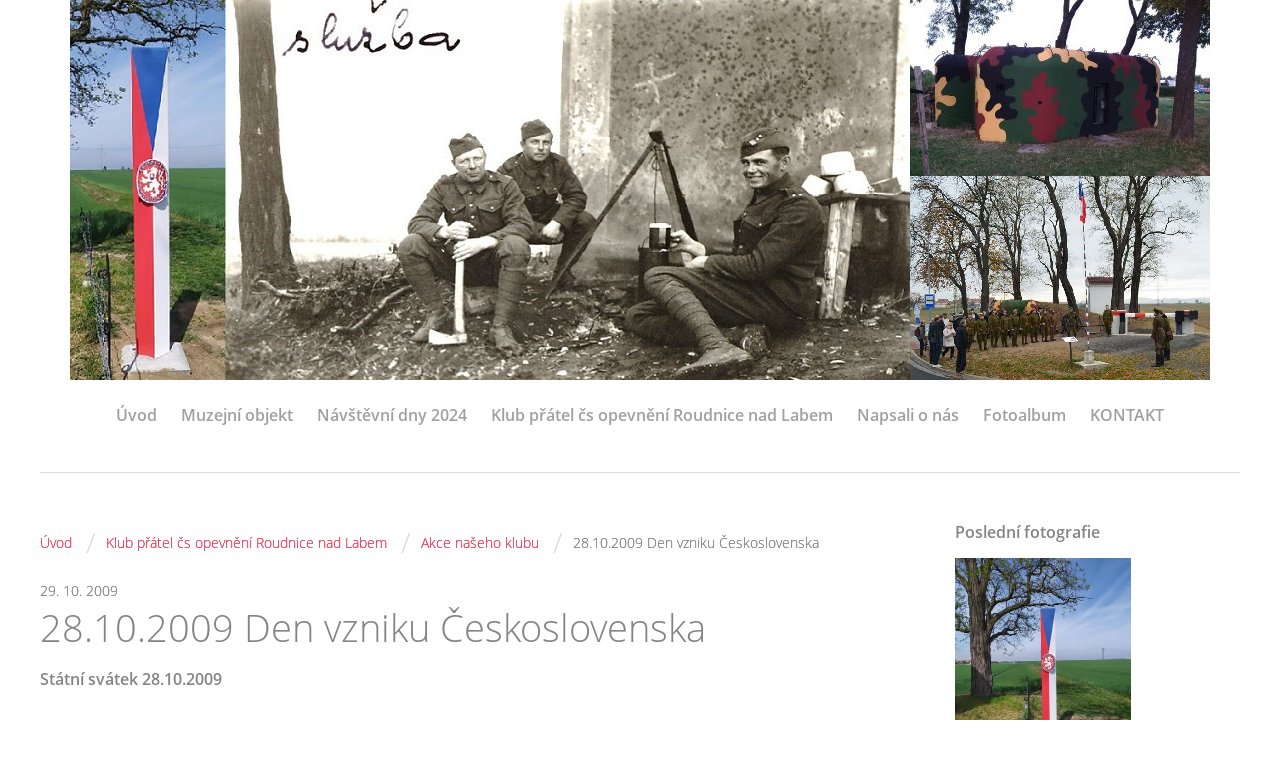

--- FILE ---
content_type: text/html; charset=UTF-8
request_url: https://www.ropikroudnice.cz/clanky/klub-pratel-cs-opevneni-roudnice-nad-labem/akce-naseho-klubu/28_10_2009-den-vzniku-ceskoslovenska.html
body_size: 5663
content:
<?xml version="1.0" encoding="utf-8"?>
<!DOCTYPE html PUBLIC "-//W3C//DTD XHTML 1.0 Transitional//EN" "http://www.w3.org/TR/xhtml1/DTD/xhtml1-transitional.dtd">
<html lang="cs" xml:lang="cs" xmlns="http://www.w3.org/1999/xhtml" >

    <head>

        <meta http-equiv="content-type" content="text/html; charset=utf-8" />
        <meta name="description" content="Muzeum opevnění z let 1936 - 1938. Dva pevnostní objekty ukazují jednak stav po dokončení z roku 1939 a jednak improvizované vybavení ze září 1938." />
        <meta name="keywords" content="roudnice, bunkr, opevnění, pevnost, muzeum." />
        <meta name="robots" content="all,follow" />
        <meta name="author" content="www.ropikroudnice.cz" />
        <meta name="viewport" content="width=device-width,initial-scale=1">
        
                <title>
            Muzeum čs. opevnění Roudnice nad Labem - Klub přátel čs opevnění Roudnice nad Labem - Akce našeho klubu - 28.10.2009 Den vzniku Československa
        </title>
        <link rel="stylesheet" href="https://s3a.estranky.cz/css/d1000000360.css?nc=1891337163" type="text/css" /><style type="text/css">#header .inner_frame {background: url('/img/ulogo.686536.jpeg') no-repeat;}</style>
<link rel="stylesheet" href="//code.jquery.com/ui/1.12.1/themes/base/jquery-ui.css">
<script src="//code.jquery.com/jquery-1.12.4.js"></script>
<script src="//code.jquery.com/ui/1.12.1/jquery-ui.js"></script>
<script type="text/javascript" src="https://s3c.estranky.cz/js/ui.js?nc=1" id="index_script" ></script>
			<script type="text/javascript">
				dataLayer = [{
					'subscription': 'true',
				}];
			</script>
			
    </head>
    <body class="">
        <!-- Wrapping the whole page, may have fixed or fluid width -->
        <div id="whole-page">

            

            <!-- Because of the matter of accessibility (text browsers,
            voice readers) we include a link leading to the page content and
            navigation } you'll probably want to hide them using display: none
            in your stylesheet -->

            <a href="#articles" class="accessibility-links">Jdi na obsah</a>
            <a href="#navigation" class="accessibility-links">Jdi na menu</a>

            <!-- We'll fill the document using horizontal rules thus separating
            the logical chunks of the document apart -->
            <hr />
	    
            
						
			<!-- block for skyscraper and rectangle  -->
            <div id="sticky-box">
                <div id="sky-scraper-block">
                    
                    
                </div>
            </div>
            
            <!-- block for skyscraper and rectangle  -->
			
            <!-- Wrapping the document's visible part -->
            <div id="document">
              <div id="in-document">
                <!-- Hamburger icon -->
                <button type="button" class="menu-toggle" onclick="menuToggle()" id="menu-toggle">
                	<span></span>
                	<span></span>
                	<span></span>
                </button>
                
                <!-- header -->
  <div id="header">
     <div class="inner_frame">
        <!-- This construction allows easy image replacement -->
        <h1 class="head-center hidden">
  <a href="https://www.ropikroudnice.cz/" title="Muzeum čs. opevnění Roudnice nad Labem" style="display:none;">Muzeum čs. opevnění Roudnice nad Labem</a>
  <span title="Muzeum čs. opevnění Roudnice nad Labem">
  </span>
</h1>
        <div id="header-decoration" class="decoration">
        </div>
     </div>
  </div>
<!-- /header -->

                <!-- Such navigation allows both horizontal and vertical rendering -->
<div id="navigation">
    <div class="inner_frame">
        <h2>Menu
            <span id="nav-decoration" class="decoration"></span>
        </h2>
        <nav>
            <menu class="menu-type-standard">
                <li class="">
  <a href="/">Úvod</a>
     
</li>
<li class="">
  <a href="/clanky/muzejni-objekt/">Muzejní objekt</a>
     
</li>
<li class="">
  <a href="/clanky/navstevni-dny-2024.html">Návštěvní dny 2024</a>
     
</li>
<li class="level_1 dropdown">
  <a href="/clanky/klub-pratel-cs-opevneni-roudnice-nad-labem/">Klub přátel čs opevnění Roudnice nad Labem</a>
     <ul class="level_2">
<li class="">
  <a href="/clanky/klub-pratel-cs-opevneni-roudnice-nad-labem/historie-akci-naseho-klubu/"> Historie akcí našeho klubu</a>
</li><li class="">
  <a href="/clanky/klub-pratel-cs-opevneni-roudnice-nad-labem/akce-naseho-klubu/">Akce našeho klubu</a>
</li><li class="">
  <a href="/clanky/klub-pratel-cs-opevneni-roudnice-nad-labem/historicke-fotografie-posadky/">historické fotografie posádky</a>
</li>
</ul>
</li>
<li class="">
  <a href="/clanky/napsali-o-nas/">Napsali o nás</a>
     
</li>
<li class="">
  <a href="/fotoalbum/">Fotoalbum</a>
     
</li>
<li class="">
  <a href="/clanky/kontakt.html">KONTAKT</a>
     
</li>

            </menu>
        </nav>
        <div id="clear6" class="clear">
          &nbsp;
        </div>
    </div>
</div>
<!-- menu ending -->


                <!-- Possible clearing elements (more through the document) -->
                <div id="clear1" class="clear">
                    &nbsp;
                </div>
                <hr />

                <!-- body of the page -->
                <div id="body">

                    <!-- main page content -->
                    <div id="content">
                      <!-- Breadcrumb navigation -->
<div id="breadcrumb-nav">
  <a href="/">Úvod</a> <span class="separator">/</span><a href="/clanky/klub-pratel-cs-opevneni-roudnice-nad-labem/">Klub přátel čs opevnění Roudnice nad Labem</a> <span class="separator">/</span><a href="/clanky/klub-pratel-cs-opevneni-roudnice-nad-labem/akce-naseho-klubu/">Akce našeho klubu</a> <span class="separator">/</span><span>28.10.2009 Den vzniku Československa</span>
</div>
<hr />

                      
                      <!-- Article -->
  <div class="article">
      <div class="first">
  <strong class="date">
    29. 10. 2009</strong>
</div>

    <!-- With headline can be done anything (i.e. image replacement) -->
<h2>
  <span class="span-a-title">28.10.2009 Den vzniku Československa</span>
  <span class="decoration" title="28.10.2009 Den vzniku Československa">
  </span></h2>

    
    <!-- Text of the article -->
    <div class="editor-area">
  <div><strong>Státní svátek 28.10.2009</strong></div>
<div><strong>&nbsp;</strong></div>
<div>Dalším otvíracím dnem byl pro nás 28.říjen Den vzniku samostatného československého státu. Letos to vyšlo na středu a nás všechny zajímalo kolik lidí se na nás přijde podívat. Jednak se už nepočítalo s&nbsp;výstavou zbraní a byla zkrácena i otvírací doba na pouhé čtyři hodiny,kvůli ukončení sezony v&nbsp;nedaleké Sazené u kolegy Aleše.</div>
<div>&nbsp;</div>
<div>&nbsp;&nbsp; Návštěvníci kteří došli a navštívili vnitřek objektu,poprvé uviděli interiér nasvícený žárovkami napájenými z&nbsp;autobaterie.Je to krok kupředu, jednak návštěvník lépe vidí na exponáty a my jako provozovatelé zase lépe vidíme na případné lapky.</div>
<div>&nbsp;</div>
<div>&nbsp;Poslední expoziční den byl ve znamení osazené kulometné pistole vz.38 a těžkého kulometu vz.24.,neb se někteří návštěvníci &nbsp;k&nbsp;nám 28.9. nedostali, byli vděčni a troufám si říci i spokojeni z&nbsp;návštěvou u nás v&nbsp;Roudnici.Po 14 hodině odpolední, byla expozice zabalena, bunkr uzamčen a klub se vydal za Alešem do Sazené. Na místě se sešlo dosti hlav pomazaných, prodiskutovala se už uplynulá sezona, nafotilo se několik momentek do fotoalb a rozjeli jsme se do svých domovů. Sezona našich pevnostních muzeí zkončila a my se všichni těšíme na tu nadcházející s&nbsp;letopočtem 2010.</div>
<div>&nbsp;</div>
<div>&nbsp;Děkujeme</div>
  <div class="article-cont-clear clear">
    &nbsp;
  </div>
</div>

    
    

    

    <!-- The bar under the article -->
  <div class="under-article">
    <div class="inner_frame">
          
        <!-- preview of choosen folder -->
        <p>Náhledy fotografií ze složky <a href="/fotoalbum/akce-naseho-klubu/28_10_2009-den-vzniku-ceskoslovenska/">28.10.2009 Den vzniku Československa</a></p>
        
        <div id="preview-folder">
          
          <div class="wrap">
            <div class="box">
  <div>
    <a href="/fotoalbum/akce-naseho-klubu/28_10_2009-den-vzniku-ceskoslovenska/#photo_307">
      <img src="/img/mid/307/schwarzloska-vz.24.jpg" alt="schwarzloska vz.24" width="75" height="56" /></a>
  </div>
</div>
<div class="box">
  <div>
    <a href="/fotoalbum/akce-naseho-klubu/28_10_2009-den-vzniku-ceskoslovenska/#photo_308">
      <img src="/img/mid/308/kulometna-pistole-vz.38.jpg" alt="kulometná pistole vz.38" width="75" height="56" /></a>
  </div>
</div>
<div class="box">
  <div>
    <a href="/fotoalbum/akce-naseho-klubu/28_10_2009-den-vzniku-ceskoslovenska/#photo_309">
      <img src="/img/mid/309/kupi-.jpg" alt="kupi " width="56" height="75" /></a>
  </div>
</div>
<div class="box">
  <div>
    <a href="/fotoalbum/akce-naseho-klubu/28_10_2009-den-vzniku-ceskoslovenska/#photo_310">
      <img src="/img/mid/310/bily-tesak.jpg" alt="bílý Tesák" width="75" height="56" /></a>
  </div>
</div>

            <br />
          </div>
          <div class="clear">&nbsp;</div>
        </div>
        <!-- /preview of choosen folder -->
          
    </div>
  </div>
<!-- /The bar under the article -->

      
    <!-- Comments -->
  <div id="block-comments">
    <h2 id="comments">Komentáře</h2>
    
    <form action="#block-comments" id="comments-form" method="post">
  
  <fieldset>
    <input name="iid" type="hidden" value="33" />
    <input name="replyiid" type="hidden" value="0" />
    <input name="itype" type="hidden" value="article" />
    <input name="a" type="hidden" value="c_add" />
    <legend><span>
      Přidat komentář
    </span></legend>
    <dl>
      <dt>
        <label for="c_k_name">
          Jméno:
        </label>
      </dt>
      <dd>
        <input name="c_name" type="text" id="c_name" value="" maxlength="128" />
      </dd>
      <dt>
        <label for="c_title">
          Nadpis:
        </label>
      </dt>
      <dd>
        <input name="c_title" id="c_title" type="text" value="" maxlength="128" />
      </dd>
      <dt>
        <label for="c_txt">
          Text:
        </label>
      </dt>
      <dd>
        <textarea name="c_txt" id="c_txt" cols="20" rows="10"></textarea>
      </dd>
      <dt id="validation-dt"></dt>
<dd>
  <div class="recaptchaContainer">
    <script src='https://www.google.com/recaptcha/api.js'></script>
    <div class="g-recaptcha" data-sitekey="6LdL6CIUAAAAABGyXTtfkAbCtOGvNqG2op3aZcsY"></div>
  </div>
</dd>

    </dl>
    <span class="clButton">
      <input type="submit" value="Odeslat" class="submit" />
    </span>
  </fieldset>
</form>
<script type="text/javascript">
  <!--
    commentInit();
  //-->
</script>
  
    <h3>Přehled komentářů</h3>
    <div class="comment no-comments">
  Zatím nebyl vložen žádný komentář
</div>

  
    
  </div>
<!-- /Comments -->

  </div>
<!-- /Article -->

                    </div>
                    <!-- /main page content -->
                    
                    <div id="nav-column">
                        
                        <div id="clear2" class="clear">
                            &nbsp;
                        </div>
                        <hr />

                        <!-- Side column left/right -->
                        <div class="column">

                            <!-- Inner column -->
                            <div class="inner_frame inner-column">
                              
                              
                              
                              
                              
                              
                              <!-- Last photo -->
  <div id="last-photo" class="section">
    <h2>Poslední fotografie
      <span id="last-photo-decoration" class="decoration">
      </span></h2>
    <div class="inner_frame">
      <div class="wrap-of-wrap">
        <div class="wrap-of-photo">
          <a href="/fotoalbum/8.5.2020-instalace-hranicniho-sloupu/">
            <img src="/img/mid/1837/29.jpg" alt="29" width="56" height="75" /></a>
        </div>
      </div>
      <span>
        <a href="/fotoalbum/8.5.2020-instalace-hranicniho-sloupu/">8.5.2020 instalace hraničního sloupu</a>
      </span>
    </div>
  </div>
<!-- /Last photo -->
<hr />

                              
                              
                              
                              
                              
                              
                              <!-- Favorite links -->
  <div id="links" class="section">
    <h2>Oblíbené odkazy
        <span id="links-decoration" class="decoration">
        </span></h2>
    <div class="inner_frame">
      <ul>
        <li class="first ">
  <a href="http://www.portalroudnicenadlabem.cz/" title="užitečné odkazy">
  Info města Roudnice</a></li><li class="">
  <a href="http://www.roudnicenl.cz/" title="">
  Stránky města Roudnice nad Labem</a></li><li class="">
  <a href="http://www.ropiky.net" title="Stránky o lehkých objektech čs. opevnění">
  ropiky.net</a></li><li class="">
  <a href="http://www.opevneni.cz/" title="stránky věnované těžkému opevnění">
  Opevneni.cz</a></li><li class="">
  <a href="http://www.bunkry.cz/" title="stránky věnované fortifikacím">
  Bunkry.cz</a></li><li class="">
  <a href="http://www.ropiksazena.cz" title="muzeum v unikátním objektu čs. opevnění, postaveném na jaře 1938">
  Pevnostní muzeum v Sazené</a></li><li class="">
  <a href="http://kvh-doksy.wgz.cz/" title="lehké opevnění ">
  Klub vojenské historie Doksy</a></li><li class="">
  <a href="http://www.domobrana.net/" title="historie ČS.armády">
  18. pěší pluk Plzeň</a></li><li class="">
  <a href="http://www.slavonicebunkry.cz/" title="Nejlépe rekonstruovaný areál lehkého opevnění">
  Areál čs.opevnění Slavonice</a></li><li class="last ">
  <a href="http://www.kralovalucie.cz" title=" Šikovná Fotografka, fotící i pro náš klub">
  fotoLuci</a></li>
      </ul>
    </div>
  </div>
<!-- /Favorite links -->
<hr />

                              
                              
                              
                              
                            </div>
                            <!-- /Inner column -->

                            <div id="clear4" class="clear">
                                &nbsp;
                            </div>

                        </div>
                        <!-- konci first column -->
                    </div>
                    
                    <div id="clear3" class="clear">
                        &nbsp;
                    </div>
                    <hr />
                    
                    <div id="decoration1" class="decoration">
                    </div>
                    <div id="decoration2" class="decoration">
                    </div>
                    <!-- /Meant for additional graphics inside the body of the page -->
                </div>
                <!-- /body -->

                <div id="clear5" class="clear">
                    &nbsp;
                </div>
                <hr />

                                <!-- Footer -->
                <div id="footer">
                    <div class="inner_frame">
                        <p>
                            &copy; 2025 eStránky.cz <span class="hide">|</span> <a class="promolink promolink-paid" href="//www.estranky.cz/" title="Tvorba webových stránek zdarma, jednoduše a do 5 minut."><strong>Tvorba webových stránek</strong></a> 
                            
                            
                            
                            
                            
                            
                        </p>
                        
                        
                    </div>
                </div>
                <!-- /Footer -->


                <div id="clear7" class="clear">
                    &nbsp;
                </div>

                <div id="decoration3" class="decoration">
                </div>
                <div id="decoration4" class="decoration">
                </div>
                <!-- /Meant for additional graphics inside the document -->

              </div>
            </div>

            <div id="decoration5" class="decoration">
            </div>
            <div id="decoration6" class="decoration">
            </div>
            <!-- /Meant for additional graphics inside the page -->

                              
			      <!-- block for board position-->

        </div>
       <!-- NO GEMIUS -->
    </body>
</html>

--- FILE ---
content_type: text/html; charset=utf-8
request_url: https://www.google.com/recaptcha/api2/anchor?ar=1&k=6LdL6CIUAAAAABGyXTtfkAbCtOGvNqG2op3aZcsY&co=aHR0cHM6Ly93d3cucm9waWtyb3VkbmljZS5jejo0NDM.&hl=en&v=N67nZn4AqZkNcbeMu4prBgzg&size=normal&anchor-ms=20000&execute-ms=30000&cb=u6ia23g5yz4l
body_size: 49288
content:
<!DOCTYPE HTML><html dir="ltr" lang="en"><head><meta http-equiv="Content-Type" content="text/html; charset=UTF-8">
<meta http-equiv="X-UA-Compatible" content="IE=edge">
<title>reCAPTCHA</title>
<style type="text/css">
/* cyrillic-ext */
@font-face {
  font-family: 'Roboto';
  font-style: normal;
  font-weight: 400;
  font-stretch: 100%;
  src: url(//fonts.gstatic.com/s/roboto/v48/KFO7CnqEu92Fr1ME7kSn66aGLdTylUAMa3GUBHMdazTgWw.woff2) format('woff2');
  unicode-range: U+0460-052F, U+1C80-1C8A, U+20B4, U+2DE0-2DFF, U+A640-A69F, U+FE2E-FE2F;
}
/* cyrillic */
@font-face {
  font-family: 'Roboto';
  font-style: normal;
  font-weight: 400;
  font-stretch: 100%;
  src: url(//fonts.gstatic.com/s/roboto/v48/KFO7CnqEu92Fr1ME7kSn66aGLdTylUAMa3iUBHMdazTgWw.woff2) format('woff2');
  unicode-range: U+0301, U+0400-045F, U+0490-0491, U+04B0-04B1, U+2116;
}
/* greek-ext */
@font-face {
  font-family: 'Roboto';
  font-style: normal;
  font-weight: 400;
  font-stretch: 100%;
  src: url(//fonts.gstatic.com/s/roboto/v48/KFO7CnqEu92Fr1ME7kSn66aGLdTylUAMa3CUBHMdazTgWw.woff2) format('woff2');
  unicode-range: U+1F00-1FFF;
}
/* greek */
@font-face {
  font-family: 'Roboto';
  font-style: normal;
  font-weight: 400;
  font-stretch: 100%;
  src: url(//fonts.gstatic.com/s/roboto/v48/KFO7CnqEu92Fr1ME7kSn66aGLdTylUAMa3-UBHMdazTgWw.woff2) format('woff2');
  unicode-range: U+0370-0377, U+037A-037F, U+0384-038A, U+038C, U+038E-03A1, U+03A3-03FF;
}
/* math */
@font-face {
  font-family: 'Roboto';
  font-style: normal;
  font-weight: 400;
  font-stretch: 100%;
  src: url(//fonts.gstatic.com/s/roboto/v48/KFO7CnqEu92Fr1ME7kSn66aGLdTylUAMawCUBHMdazTgWw.woff2) format('woff2');
  unicode-range: U+0302-0303, U+0305, U+0307-0308, U+0310, U+0312, U+0315, U+031A, U+0326-0327, U+032C, U+032F-0330, U+0332-0333, U+0338, U+033A, U+0346, U+034D, U+0391-03A1, U+03A3-03A9, U+03B1-03C9, U+03D1, U+03D5-03D6, U+03F0-03F1, U+03F4-03F5, U+2016-2017, U+2034-2038, U+203C, U+2040, U+2043, U+2047, U+2050, U+2057, U+205F, U+2070-2071, U+2074-208E, U+2090-209C, U+20D0-20DC, U+20E1, U+20E5-20EF, U+2100-2112, U+2114-2115, U+2117-2121, U+2123-214F, U+2190, U+2192, U+2194-21AE, U+21B0-21E5, U+21F1-21F2, U+21F4-2211, U+2213-2214, U+2216-22FF, U+2308-230B, U+2310, U+2319, U+231C-2321, U+2336-237A, U+237C, U+2395, U+239B-23B7, U+23D0, U+23DC-23E1, U+2474-2475, U+25AF, U+25B3, U+25B7, U+25BD, U+25C1, U+25CA, U+25CC, U+25FB, U+266D-266F, U+27C0-27FF, U+2900-2AFF, U+2B0E-2B11, U+2B30-2B4C, U+2BFE, U+3030, U+FF5B, U+FF5D, U+1D400-1D7FF, U+1EE00-1EEFF;
}
/* symbols */
@font-face {
  font-family: 'Roboto';
  font-style: normal;
  font-weight: 400;
  font-stretch: 100%;
  src: url(//fonts.gstatic.com/s/roboto/v48/KFO7CnqEu92Fr1ME7kSn66aGLdTylUAMaxKUBHMdazTgWw.woff2) format('woff2');
  unicode-range: U+0001-000C, U+000E-001F, U+007F-009F, U+20DD-20E0, U+20E2-20E4, U+2150-218F, U+2190, U+2192, U+2194-2199, U+21AF, U+21E6-21F0, U+21F3, U+2218-2219, U+2299, U+22C4-22C6, U+2300-243F, U+2440-244A, U+2460-24FF, U+25A0-27BF, U+2800-28FF, U+2921-2922, U+2981, U+29BF, U+29EB, U+2B00-2BFF, U+4DC0-4DFF, U+FFF9-FFFB, U+10140-1018E, U+10190-1019C, U+101A0, U+101D0-101FD, U+102E0-102FB, U+10E60-10E7E, U+1D2C0-1D2D3, U+1D2E0-1D37F, U+1F000-1F0FF, U+1F100-1F1AD, U+1F1E6-1F1FF, U+1F30D-1F30F, U+1F315, U+1F31C, U+1F31E, U+1F320-1F32C, U+1F336, U+1F378, U+1F37D, U+1F382, U+1F393-1F39F, U+1F3A7-1F3A8, U+1F3AC-1F3AF, U+1F3C2, U+1F3C4-1F3C6, U+1F3CA-1F3CE, U+1F3D4-1F3E0, U+1F3ED, U+1F3F1-1F3F3, U+1F3F5-1F3F7, U+1F408, U+1F415, U+1F41F, U+1F426, U+1F43F, U+1F441-1F442, U+1F444, U+1F446-1F449, U+1F44C-1F44E, U+1F453, U+1F46A, U+1F47D, U+1F4A3, U+1F4B0, U+1F4B3, U+1F4B9, U+1F4BB, U+1F4BF, U+1F4C8-1F4CB, U+1F4D6, U+1F4DA, U+1F4DF, U+1F4E3-1F4E6, U+1F4EA-1F4ED, U+1F4F7, U+1F4F9-1F4FB, U+1F4FD-1F4FE, U+1F503, U+1F507-1F50B, U+1F50D, U+1F512-1F513, U+1F53E-1F54A, U+1F54F-1F5FA, U+1F610, U+1F650-1F67F, U+1F687, U+1F68D, U+1F691, U+1F694, U+1F698, U+1F6AD, U+1F6B2, U+1F6B9-1F6BA, U+1F6BC, U+1F6C6-1F6CF, U+1F6D3-1F6D7, U+1F6E0-1F6EA, U+1F6F0-1F6F3, U+1F6F7-1F6FC, U+1F700-1F7FF, U+1F800-1F80B, U+1F810-1F847, U+1F850-1F859, U+1F860-1F887, U+1F890-1F8AD, U+1F8B0-1F8BB, U+1F8C0-1F8C1, U+1F900-1F90B, U+1F93B, U+1F946, U+1F984, U+1F996, U+1F9E9, U+1FA00-1FA6F, U+1FA70-1FA7C, U+1FA80-1FA89, U+1FA8F-1FAC6, U+1FACE-1FADC, U+1FADF-1FAE9, U+1FAF0-1FAF8, U+1FB00-1FBFF;
}
/* vietnamese */
@font-face {
  font-family: 'Roboto';
  font-style: normal;
  font-weight: 400;
  font-stretch: 100%;
  src: url(//fonts.gstatic.com/s/roboto/v48/KFO7CnqEu92Fr1ME7kSn66aGLdTylUAMa3OUBHMdazTgWw.woff2) format('woff2');
  unicode-range: U+0102-0103, U+0110-0111, U+0128-0129, U+0168-0169, U+01A0-01A1, U+01AF-01B0, U+0300-0301, U+0303-0304, U+0308-0309, U+0323, U+0329, U+1EA0-1EF9, U+20AB;
}
/* latin-ext */
@font-face {
  font-family: 'Roboto';
  font-style: normal;
  font-weight: 400;
  font-stretch: 100%;
  src: url(//fonts.gstatic.com/s/roboto/v48/KFO7CnqEu92Fr1ME7kSn66aGLdTylUAMa3KUBHMdazTgWw.woff2) format('woff2');
  unicode-range: U+0100-02BA, U+02BD-02C5, U+02C7-02CC, U+02CE-02D7, U+02DD-02FF, U+0304, U+0308, U+0329, U+1D00-1DBF, U+1E00-1E9F, U+1EF2-1EFF, U+2020, U+20A0-20AB, U+20AD-20C0, U+2113, U+2C60-2C7F, U+A720-A7FF;
}
/* latin */
@font-face {
  font-family: 'Roboto';
  font-style: normal;
  font-weight: 400;
  font-stretch: 100%;
  src: url(//fonts.gstatic.com/s/roboto/v48/KFO7CnqEu92Fr1ME7kSn66aGLdTylUAMa3yUBHMdazQ.woff2) format('woff2');
  unicode-range: U+0000-00FF, U+0131, U+0152-0153, U+02BB-02BC, U+02C6, U+02DA, U+02DC, U+0304, U+0308, U+0329, U+2000-206F, U+20AC, U+2122, U+2191, U+2193, U+2212, U+2215, U+FEFF, U+FFFD;
}
/* cyrillic-ext */
@font-face {
  font-family: 'Roboto';
  font-style: normal;
  font-weight: 500;
  font-stretch: 100%;
  src: url(//fonts.gstatic.com/s/roboto/v48/KFO7CnqEu92Fr1ME7kSn66aGLdTylUAMa3GUBHMdazTgWw.woff2) format('woff2');
  unicode-range: U+0460-052F, U+1C80-1C8A, U+20B4, U+2DE0-2DFF, U+A640-A69F, U+FE2E-FE2F;
}
/* cyrillic */
@font-face {
  font-family: 'Roboto';
  font-style: normal;
  font-weight: 500;
  font-stretch: 100%;
  src: url(//fonts.gstatic.com/s/roboto/v48/KFO7CnqEu92Fr1ME7kSn66aGLdTylUAMa3iUBHMdazTgWw.woff2) format('woff2');
  unicode-range: U+0301, U+0400-045F, U+0490-0491, U+04B0-04B1, U+2116;
}
/* greek-ext */
@font-face {
  font-family: 'Roboto';
  font-style: normal;
  font-weight: 500;
  font-stretch: 100%;
  src: url(//fonts.gstatic.com/s/roboto/v48/KFO7CnqEu92Fr1ME7kSn66aGLdTylUAMa3CUBHMdazTgWw.woff2) format('woff2');
  unicode-range: U+1F00-1FFF;
}
/* greek */
@font-face {
  font-family: 'Roboto';
  font-style: normal;
  font-weight: 500;
  font-stretch: 100%;
  src: url(//fonts.gstatic.com/s/roboto/v48/KFO7CnqEu92Fr1ME7kSn66aGLdTylUAMa3-UBHMdazTgWw.woff2) format('woff2');
  unicode-range: U+0370-0377, U+037A-037F, U+0384-038A, U+038C, U+038E-03A1, U+03A3-03FF;
}
/* math */
@font-face {
  font-family: 'Roboto';
  font-style: normal;
  font-weight: 500;
  font-stretch: 100%;
  src: url(//fonts.gstatic.com/s/roboto/v48/KFO7CnqEu92Fr1ME7kSn66aGLdTylUAMawCUBHMdazTgWw.woff2) format('woff2');
  unicode-range: U+0302-0303, U+0305, U+0307-0308, U+0310, U+0312, U+0315, U+031A, U+0326-0327, U+032C, U+032F-0330, U+0332-0333, U+0338, U+033A, U+0346, U+034D, U+0391-03A1, U+03A3-03A9, U+03B1-03C9, U+03D1, U+03D5-03D6, U+03F0-03F1, U+03F4-03F5, U+2016-2017, U+2034-2038, U+203C, U+2040, U+2043, U+2047, U+2050, U+2057, U+205F, U+2070-2071, U+2074-208E, U+2090-209C, U+20D0-20DC, U+20E1, U+20E5-20EF, U+2100-2112, U+2114-2115, U+2117-2121, U+2123-214F, U+2190, U+2192, U+2194-21AE, U+21B0-21E5, U+21F1-21F2, U+21F4-2211, U+2213-2214, U+2216-22FF, U+2308-230B, U+2310, U+2319, U+231C-2321, U+2336-237A, U+237C, U+2395, U+239B-23B7, U+23D0, U+23DC-23E1, U+2474-2475, U+25AF, U+25B3, U+25B7, U+25BD, U+25C1, U+25CA, U+25CC, U+25FB, U+266D-266F, U+27C0-27FF, U+2900-2AFF, U+2B0E-2B11, U+2B30-2B4C, U+2BFE, U+3030, U+FF5B, U+FF5D, U+1D400-1D7FF, U+1EE00-1EEFF;
}
/* symbols */
@font-face {
  font-family: 'Roboto';
  font-style: normal;
  font-weight: 500;
  font-stretch: 100%;
  src: url(//fonts.gstatic.com/s/roboto/v48/KFO7CnqEu92Fr1ME7kSn66aGLdTylUAMaxKUBHMdazTgWw.woff2) format('woff2');
  unicode-range: U+0001-000C, U+000E-001F, U+007F-009F, U+20DD-20E0, U+20E2-20E4, U+2150-218F, U+2190, U+2192, U+2194-2199, U+21AF, U+21E6-21F0, U+21F3, U+2218-2219, U+2299, U+22C4-22C6, U+2300-243F, U+2440-244A, U+2460-24FF, U+25A0-27BF, U+2800-28FF, U+2921-2922, U+2981, U+29BF, U+29EB, U+2B00-2BFF, U+4DC0-4DFF, U+FFF9-FFFB, U+10140-1018E, U+10190-1019C, U+101A0, U+101D0-101FD, U+102E0-102FB, U+10E60-10E7E, U+1D2C0-1D2D3, U+1D2E0-1D37F, U+1F000-1F0FF, U+1F100-1F1AD, U+1F1E6-1F1FF, U+1F30D-1F30F, U+1F315, U+1F31C, U+1F31E, U+1F320-1F32C, U+1F336, U+1F378, U+1F37D, U+1F382, U+1F393-1F39F, U+1F3A7-1F3A8, U+1F3AC-1F3AF, U+1F3C2, U+1F3C4-1F3C6, U+1F3CA-1F3CE, U+1F3D4-1F3E0, U+1F3ED, U+1F3F1-1F3F3, U+1F3F5-1F3F7, U+1F408, U+1F415, U+1F41F, U+1F426, U+1F43F, U+1F441-1F442, U+1F444, U+1F446-1F449, U+1F44C-1F44E, U+1F453, U+1F46A, U+1F47D, U+1F4A3, U+1F4B0, U+1F4B3, U+1F4B9, U+1F4BB, U+1F4BF, U+1F4C8-1F4CB, U+1F4D6, U+1F4DA, U+1F4DF, U+1F4E3-1F4E6, U+1F4EA-1F4ED, U+1F4F7, U+1F4F9-1F4FB, U+1F4FD-1F4FE, U+1F503, U+1F507-1F50B, U+1F50D, U+1F512-1F513, U+1F53E-1F54A, U+1F54F-1F5FA, U+1F610, U+1F650-1F67F, U+1F687, U+1F68D, U+1F691, U+1F694, U+1F698, U+1F6AD, U+1F6B2, U+1F6B9-1F6BA, U+1F6BC, U+1F6C6-1F6CF, U+1F6D3-1F6D7, U+1F6E0-1F6EA, U+1F6F0-1F6F3, U+1F6F7-1F6FC, U+1F700-1F7FF, U+1F800-1F80B, U+1F810-1F847, U+1F850-1F859, U+1F860-1F887, U+1F890-1F8AD, U+1F8B0-1F8BB, U+1F8C0-1F8C1, U+1F900-1F90B, U+1F93B, U+1F946, U+1F984, U+1F996, U+1F9E9, U+1FA00-1FA6F, U+1FA70-1FA7C, U+1FA80-1FA89, U+1FA8F-1FAC6, U+1FACE-1FADC, U+1FADF-1FAE9, U+1FAF0-1FAF8, U+1FB00-1FBFF;
}
/* vietnamese */
@font-face {
  font-family: 'Roboto';
  font-style: normal;
  font-weight: 500;
  font-stretch: 100%;
  src: url(//fonts.gstatic.com/s/roboto/v48/KFO7CnqEu92Fr1ME7kSn66aGLdTylUAMa3OUBHMdazTgWw.woff2) format('woff2');
  unicode-range: U+0102-0103, U+0110-0111, U+0128-0129, U+0168-0169, U+01A0-01A1, U+01AF-01B0, U+0300-0301, U+0303-0304, U+0308-0309, U+0323, U+0329, U+1EA0-1EF9, U+20AB;
}
/* latin-ext */
@font-face {
  font-family: 'Roboto';
  font-style: normal;
  font-weight: 500;
  font-stretch: 100%;
  src: url(//fonts.gstatic.com/s/roboto/v48/KFO7CnqEu92Fr1ME7kSn66aGLdTylUAMa3KUBHMdazTgWw.woff2) format('woff2');
  unicode-range: U+0100-02BA, U+02BD-02C5, U+02C7-02CC, U+02CE-02D7, U+02DD-02FF, U+0304, U+0308, U+0329, U+1D00-1DBF, U+1E00-1E9F, U+1EF2-1EFF, U+2020, U+20A0-20AB, U+20AD-20C0, U+2113, U+2C60-2C7F, U+A720-A7FF;
}
/* latin */
@font-face {
  font-family: 'Roboto';
  font-style: normal;
  font-weight: 500;
  font-stretch: 100%;
  src: url(//fonts.gstatic.com/s/roboto/v48/KFO7CnqEu92Fr1ME7kSn66aGLdTylUAMa3yUBHMdazQ.woff2) format('woff2');
  unicode-range: U+0000-00FF, U+0131, U+0152-0153, U+02BB-02BC, U+02C6, U+02DA, U+02DC, U+0304, U+0308, U+0329, U+2000-206F, U+20AC, U+2122, U+2191, U+2193, U+2212, U+2215, U+FEFF, U+FFFD;
}
/* cyrillic-ext */
@font-face {
  font-family: 'Roboto';
  font-style: normal;
  font-weight: 900;
  font-stretch: 100%;
  src: url(//fonts.gstatic.com/s/roboto/v48/KFO7CnqEu92Fr1ME7kSn66aGLdTylUAMa3GUBHMdazTgWw.woff2) format('woff2');
  unicode-range: U+0460-052F, U+1C80-1C8A, U+20B4, U+2DE0-2DFF, U+A640-A69F, U+FE2E-FE2F;
}
/* cyrillic */
@font-face {
  font-family: 'Roboto';
  font-style: normal;
  font-weight: 900;
  font-stretch: 100%;
  src: url(//fonts.gstatic.com/s/roboto/v48/KFO7CnqEu92Fr1ME7kSn66aGLdTylUAMa3iUBHMdazTgWw.woff2) format('woff2');
  unicode-range: U+0301, U+0400-045F, U+0490-0491, U+04B0-04B1, U+2116;
}
/* greek-ext */
@font-face {
  font-family: 'Roboto';
  font-style: normal;
  font-weight: 900;
  font-stretch: 100%;
  src: url(//fonts.gstatic.com/s/roboto/v48/KFO7CnqEu92Fr1ME7kSn66aGLdTylUAMa3CUBHMdazTgWw.woff2) format('woff2');
  unicode-range: U+1F00-1FFF;
}
/* greek */
@font-face {
  font-family: 'Roboto';
  font-style: normal;
  font-weight: 900;
  font-stretch: 100%;
  src: url(//fonts.gstatic.com/s/roboto/v48/KFO7CnqEu92Fr1ME7kSn66aGLdTylUAMa3-UBHMdazTgWw.woff2) format('woff2');
  unicode-range: U+0370-0377, U+037A-037F, U+0384-038A, U+038C, U+038E-03A1, U+03A3-03FF;
}
/* math */
@font-face {
  font-family: 'Roboto';
  font-style: normal;
  font-weight: 900;
  font-stretch: 100%;
  src: url(//fonts.gstatic.com/s/roboto/v48/KFO7CnqEu92Fr1ME7kSn66aGLdTylUAMawCUBHMdazTgWw.woff2) format('woff2');
  unicode-range: U+0302-0303, U+0305, U+0307-0308, U+0310, U+0312, U+0315, U+031A, U+0326-0327, U+032C, U+032F-0330, U+0332-0333, U+0338, U+033A, U+0346, U+034D, U+0391-03A1, U+03A3-03A9, U+03B1-03C9, U+03D1, U+03D5-03D6, U+03F0-03F1, U+03F4-03F5, U+2016-2017, U+2034-2038, U+203C, U+2040, U+2043, U+2047, U+2050, U+2057, U+205F, U+2070-2071, U+2074-208E, U+2090-209C, U+20D0-20DC, U+20E1, U+20E5-20EF, U+2100-2112, U+2114-2115, U+2117-2121, U+2123-214F, U+2190, U+2192, U+2194-21AE, U+21B0-21E5, U+21F1-21F2, U+21F4-2211, U+2213-2214, U+2216-22FF, U+2308-230B, U+2310, U+2319, U+231C-2321, U+2336-237A, U+237C, U+2395, U+239B-23B7, U+23D0, U+23DC-23E1, U+2474-2475, U+25AF, U+25B3, U+25B7, U+25BD, U+25C1, U+25CA, U+25CC, U+25FB, U+266D-266F, U+27C0-27FF, U+2900-2AFF, U+2B0E-2B11, U+2B30-2B4C, U+2BFE, U+3030, U+FF5B, U+FF5D, U+1D400-1D7FF, U+1EE00-1EEFF;
}
/* symbols */
@font-face {
  font-family: 'Roboto';
  font-style: normal;
  font-weight: 900;
  font-stretch: 100%;
  src: url(//fonts.gstatic.com/s/roboto/v48/KFO7CnqEu92Fr1ME7kSn66aGLdTylUAMaxKUBHMdazTgWw.woff2) format('woff2');
  unicode-range: U+0001-000C, U+000E-001F, U+007F-009F, U+20DD-20E0, U+20E2-20E4, U+2150-218F, U+2190, U+2192, U+2194-2199, U+21AF, U+21E6-21F0, U+21F3, U+2218-2219, U+2299, U+22C4-22C6, U+2300-243F, U+2440-244A, U+2460-24FF, U+25A0-27BF, U+2800-28FF, U+2921-2922, U+2981, U+29BF, U+29EB, U+2B00-2BFF, U+4DC0-4DFF, U+FFF9-FFFB, U+10140-1018E, U+10190-1019C, U+101A0, U+101D0-101FD, U+102E0-102FB, U+10E60-10E7E, U+1D2C0-1D2D3, U+1D2E0-1D37F, U+1F000-1F0FF, U+1F100-1F1AD, U+1F1E6-1F1FF, U+1F30D-1F30F, U+1F315, U+1F31C, U+1F31E, U+1F320-1F32C, U+1F336, U+1F378, U+1F37D, U+1F382, U+1F393-1F39F, U+1F3A7-1F3A8, U+1F3AC-1F3AF, U+1F3C2, U+1F3C4-1F3C6, U+1F3CA-1F3CE, U+1F3D4-1F3E0, U+1F3ED, U+1F3F1-1F3F3, U+1F3F5-1F3F7, U+1F408, U+1F415, U+1F41F, U+1F426, U+1F43F, U+1F441-1F442, U+1F444, U+1F446-1F449, U+1F44C-1F44E, U+1F453, U+1F46A, U+1F47D, U+1F4A3, U+1F4B0, U+1F4B3, U+1F4B9, U+1F4BB, U+1F4BF, U+1F4C8-1F4CB, U+1F4D6, U+1F4DA, U+1F4DF, U+1F4E3-1F4E6, U+1F4EA-1F4ED, U+1F4F7, U+1F4F9-1F4FB, U+1F4FD-1F4FE, U+1F503, U+1F507-1F50B, U+1F50D, U+1F512-1F513, U+1F53E-1F54A, U+1F54F-1F5FA, U+1F610, U+1F650-1F67F, U+1F687, U+1F68D, U+1F691, U+1F694, U+1F698, U+1F6AD, U+1F6B2, U+1F6B9-1F6BA, U+1F6BC, U+1F6C6-1F6CF, U+1F6D3-1F6D7, U+1F6E0-1F6EA, U+1F6F0-1F6F3, U+1F6F7-1F6FC, U+1F700-1F7FF, U+1F800-1F80B, U+1F810-1F847, U+1F850-1F859, U+1F860-1F887, U+1F890-1F8AD, U+1F8B0-1F8BB, U+1F8C0-1F8C1, U+1F900-1F90B, U+1F93B, U+1F946, U+1F984, U+1F996, U+1F9E9, U+1FA00-1FA6F, U+1FA70-1FA7C, U+1FA80-1FA89, U+1FA8F-1FAC6, U+1FACE-1FADC, U+1FADF-1FAE9, U+1FAF0-1FAF8, U+1FB00-1FBFF;
}
/* vietnamese */
@font-face {
  font-family: 'Roboto';
  font-style: normal;
  font-weight: 900;
  font-stretch: 100%;
  src: url(//fonts.gstatic.com/s/roboto/v48/KFO7CnqEu92Fr1ME7kSn66aGLdTylUAMa3OUBHMdazTgWw.woff2) format('woff2');
  unicode-range: U+0102-0103, U+0110-0111, U+0128-0129, U+0168-0169, U+01A0-01A1, U+01AF-01B0, U+0300-0301, U+0303-0304, U+0308-0309, U+0323, U+0329, U+1EA0-1EF9, U+20AB;
}
/* latin-ext */
@font-face {
  font-family: 'Roboto';
  font-style: normal;
  font-weight: 900;
  font-stretch: 100%;
  src: url(//fonts.gstatic.com/s/roboto/v48/KFO7CnqEu92Fr1ME7kSn66aGLdTylUAMa3KUBHMdazTgWw.woff2) format('woff2');
  unicode-range: U+0100-02BA, U+02BD-02C5, U+02C7-02CC, U+02CE-02D7, U+02DD-02FF, U+0304, U+0308, U+0329, U+1D00-1DBF, U+1E00-1E9F, U+1EF2-1EFF, U+2020, U+20A0-20AB, U+20AD-20C0, U+2113, U+2C60-2C7F, U+A720-A7FF;
}
/* latin */
@font-face {
  font-family: 'Roboto';
  font-style: normal;
  font-weight: 900;
  font-stretch: 100%;
  src: url(//fonts.gstatic.com/s/roboto/v48/KFO7CnqEu92Fr1ME7kSn66aGLdTylUAMa3yUBHMdazQ.woff2) format('woff2');
  unicode-range: U+0000-00FF, U+0131, U+0152-0153, U+02BB-02BC, U+02C6, U+02DA, U+02DC, U+0304, U+0308, U+0329, U+2000-206F, U+20AC, U+2122, U+2191, U+2193, U+2212, U+2215, U+FEFF, U+FFFD;
}

</style>
<link rel="stylesheet" type="text/css" href="https://www.gstatic.com/recaptcha/releases/N67nZn4AqZkNcbeMu4prBgzg/styles__ltr.css">
<script nonce="VfL6QNsKN3_ZYw7Al5JBkA" type="text/javascript">window['__recaptcha_api'] = 'https://www.google.com/recaptcha/api2/';</script>
<script type="text/javascript" src="https://www.gstatic.com/recaptcha/releases/N67nZn4AqZkNcbeMu4prBgzg/recaptcha__en.js" nonce="VfL6QNsKN3_ZYw7Al5JBkA">
      
    </script></head>
<body><div id="rc-anchor-alert" class="rc-anchor-alert"></div>
<input type="hidden" id="recaptcha-token" value="[base64]">
<script type="text/javascript" nonce="VfL6QNsKN3_ZYw7Al5JBkA">
      recaptcha.anchor.Main.init("[\x22ainput\x22,[\x22bgdata\x22,\x22\x22,\[base64]/[base64]/[base64]/bmV3IHJbeF0oY1swXSk6RT09Mj9uZXcgclt4XShjWzBdLGNbMV0pOkU9PTM/bmV3IHJbeF0oY1swXSxjWzFdLGNbMl0pOkU9PTQ/[base64]/[base64]/[base64]/[base64]/[base64]/[base64]/[base64]/[base64]\x22,\[base64]\\u003d\x22,\x22XsKew4oaw6fChcO0S8OgwrF+OsKyDsK1eXtww7HDrzPDnsK/wpbCpGfDvl/DkzALaAQtewAJbcKuwrZLwpFGIzM1w6TCrRt7w63CiVFpwpAPBFjClUYGw73Cl8Kqw7xSD3fCnE/Ds8KNL8KDwrDDjGoFIMK2wo3DlsK1I001wo3CoMOhTcOVwo7Dsg7DkF0EfMK4wrXDosO/YMKWwpNvw4UcAXXCtsKkMgx8KiDCt0TDnsKsw4TCmcOtw5/CmcOwZMKRwqvDphTDsh7Dm2IkwrrDscKtZMKBEcKeLkMdwrM/wpA6eAXDuAl4w6PCsDfCl2N2wobDjSPDt0ZUw6zDomUOw40Bw67DrDDCiCQ/w7jCiHpjI2BtcXnDiCErK8OOTFXCnsOwW8OcwrxUDcK9wq3CjsOAw6TCuC/CnngbFiIaDl0/w6jDqhFbWADCq2hUwpbCksOiw6ZQA8O/[base64]/DniLDkkvCiMOMwr9KCiTCqmM9wrZaw793w5tcJMOfNR1aw4XCgsKQw63CgxjCkgjCm2fClW7CnxphV8ODA0dCBMK4wr7DgQ8rw7PCqgPDq8KXJsKdBUXDmcKSw5jCpyvDhAg+w5zCmikRQ2lnwr9YIcOZBsK3w4vCtn7CjVLCpcKNWMKZBRpebgwWw6/[base64]/Ct8K/w6Yhwpx4wr9rewLDoMK5FDcoBwvCqMKXL8OmwrDDgMOgWsKmw4IYOMK+wqwswr3CscK4XGNfwq0Tw7VmwrEow7XDpsKQW8KowpByRw7CpGM2w54LfT4+wq0jw4LDusO5wrbDtsK0w7wHwpRdDFHDqsKMwpfDuEbCsMOjYsKow4/ChcKnXcKHCsOkbwDDocK/Rl7Dh8KhHsOxdmvCjcOqd8OMw6dvQcKNw4LCqW17wpUqfjs6w4bCt0jDu8O8wp7DucKnEAdcw5TDtsO1wrzCikPClhdHwrtXQ8OJfcOSwqjCusKswpbCjnfCnsOmXcKQKcKSwpDDqHpbTlVDbcK+RsKwNcKZwo/CusO/w6Qsw4Izw4jCuQc9wqXCuF/ClHXCu3jClE8Jw5jDsMKqEcKUwrtfa0gHw4XCo8O0AXjCsUsSwq4yw6dbAsOBRHAFZcKPHl3DpSF9wp4jwq3CvMOWLcKCYcOUwo1Pw5nClsKhScKiWsKFTMKnB0ovw4LDvMKpJSnClG3DhMKjfXANRgQFIx7Cm8OsEMO5w7J8K8KUw5NtCHrCmQ3CjmvCkX/ChcO/DCHDisOyKcK3w78IbsKGGznDqcKnNycXdMKAAnF3w4B2dcK2RwfDrMO/wpHCnjhFfcK3fxF5wpEjw4fCvMOuPMKQQMO5w41ywqnDo8K2w4/DgHk+L8ORwpVuwqDDpX4cw7XDowrCgsKzwp4WwrrDszLDmyNJw6Nya8KDw5TCl3DDicK7wonCqsOvw4MlPcO2wpcTPsKTa8KEe8KgwojDswJKw4kMXkB0C0sRdx/DpcOuBzbDpMOoTMOFw7zCnCTDtcK1dQkGBsO9WiQuS8OaHGnDlycpDcK/w4/Cl8KyMXDDiG7DpMOVwqrCgsK1WcKOw4nCvyfCksK+w7lqwrEtCxLDrjYEwrBVw44dOEQqw6fCmsKRS8KZZ37DshJwwqvDosKcw6/DjFobw7HCjMK6AcKbcjkAWV3DoiQXXcKQw77Dt0Iqa2RmB17CjmzCqEMEwpRYbF3CrBvCuElfMMK/[base64]/[base64]/[base64]/CkcK5w4V3w5vCsB7CgAdTSlHDuXbDvWMZNGvDuhfCuMKiwqjCg8OSw6MkF8OGUcK8w6nClwnDjF3CrinDkEbCvnjCtsKsw4xcwpVhw4R1ZjvCpsKGwpnDtMKOwr/[base64]/w6LCjSd6w7jDicOVw4bCssOZX1fCnCXCsCvDn3AXIcOFezgZwoDCqsOnNsOdFUMPF8Kiw7lLw5PDpMOYMsKIVVPDnj3Cg8KPK8OUWsKfw4Q+w7/CjBUOQMKWw4s1wod8wrhmw51Jwqo8wr3DuMO1YV3DpWhURw/CpUjCsTw2eiofw5Ebw6bDj8ODw6wtSMOsMUdmYMOLGsKxWMKCwo55w4ZpH8KEMFhvwoLCssOMwp/Du2lxfHnCmTYiI8KbRl/CjlXDmUjCoMK+UcOfw4jDk8OvXcK8bUTCjcKVwphVw71Lf8K/wqrCvCDCgcKnb1JUwrUdw7fCvy3DqwDClwAdwrNmEj3CgMKywpbDhMKTUcOywp7CpArDmyY3SVjCuBkEb1lzwp/CjMKHCMKyw5Jfw7HCgnbDt8O9WG/DqMOtwoLCmFZ2woxlwrTCmkPDjsOWwoolwpMqLirDiDXDkcK/[base64]/[base64]/Cp2zDtcKWJcKnORkILGPDiygRwovCv8Okw7/CkcOjwprDnTnCmlzDqUzDlR/DosKjQcOYwroAwrR7WTB1w6rCqnxAw6oCJEFuw6JOAcKXPCXCo25Nwo4oIMKVdMKiwpw9wrvDpsOqWsOrLcOCKWk2w5XCl8KSGkAZcMODwp86wq3CvHPDkV7CosKFwrQuJzsneSk/wqIcw40Fw4VHw6EOIEcQe0TCpBlswr5Qw5RIw67CisKEw5rDvy/Dv8KlHR/DiHLDtcOKwoNowqU5bR7Dn8KXNAwmT29GJiTDmgRIw4jDi8O/G8OQTsKmYykuw70JwqTDi8O3wpt8PsOBw4lcVsOlw7M7w5UCAjQhw4zCrMK0wq7DvsKCWcOww78/wqLDiMOdwpNpwqEhwojDqA0jcUPClMKqacKlw4sfU8OSVcKtTTPDgsOaKE8nw5vCo8KjYcK4LWXDmk/CrsKHVMKbKsOLR8KwwpcGw6/[base64]/DjzXCtBwKKE/[base64]/DtMO2w57DthbClAfDjcOmwpoEwoPCgcOvcFoXdsKYw6vCl3nDiw7DiRjCocOuYjBQOGs4bnVXw4QRw45/wrfCpcKSw5Rww5zDiB/Ckz3DvWsFHcOsOiZ9PcKzE8K1wrXDmMKWLUhbw5rDmsKVwpBew7bDpsKjQ0DDksKaSCXDk2MhwosgaMKJJmRsw6QMwrwkwq3CrhrDnClzw6LDuMK6w69sBcOkwqnDuMOFwprDqWrDsCEIXUjCgMOqdVoGwrNhw4x+w43DhlR/[base64]/wqHCsBLCiMOXN8Oiw6jDtMO/[base64]/Dt8OrwpPDssKUw7AdwqgSOMKSYMKPw7XCvsKXwqHDkcKWwqcxw6bDiQ9tOmkRcsO4w4lpw4/Cs3rDjgnDo8OSwrzDgjjCg8O3wrt4w4rDhG/DgDE3w45UEsKPf8KaY2PDnMKgwrc+DsKndh0QQsKawqxsw7nCi3DDqMO5w7keGQ07w6k/FnREwrMIZMKjOTXDocKARGzCkMK4PsKdER3CslDCpcOXw7jDk8KKLCB7w4hiwptzKHZdIcOlMcKLwrLCg8ObMmXCj8OOwrMew508w4lEw4PCisKCYcKJw6nDgWvDmEjCmcKrBcKrMy1Jw5/DhcK5woTCqTJmw7vCiMOsw7MrN8OVG8KxCMORUBNUZMOBw5/CtVp/PcONBSgRGiPDkFvDi8KaS21hw5DCv1hcwrQ8PhzDvCBiwpzDoxnDr0U/[base64]/DsOZwp7DqMKZw7gFw7rCksOtN2zDp8OwY1rCicKAbw7CrA3CmMOLXjLDoGLDi8OTw6Z7AsK0ZcKpCMO1MzjDvMKJQcOeAcK2XsO9wr/CkcO+YRVxw4PCp8OFFXjCt8OHBMKHJMO7wqtUwrRhaMOQw4rDqsOpPsOqHSPCmHrCgcOrwqkmwqtdw4tfwpnCsVLDk1vChTXCihrDg8O1d8KHwrvCgsOEwojDtsO4w7bDt2IlD8OmVX3DngQ2w5TCnF5Sw7dMH1XCnz/Cg2/Cu8OhQcOMAcOAfsOSUzZlMUgzwotdEcKkw6TCvGQfw6gCw6rDuMKRYsK9w752w7fDuzHCtiQ6VlvCknvDsD4Xw49Iw5BmS2PDmsOcw5XCv8KUw4g/w6nDhsONw4Jsw6sBQcOcF8O7C8KJbMO+w6/ChMOCw47CjcK9Olt5BCx+wqDDjsKtEVjCqRJgL8OYOsO5w7DCg8KvB8OJdMKJwobDs8O+wqLDkcOXBztUwqJqwowdcsO4WcOiJsOmw7hAKsKfKmXChGvDvsKMwrBXU3/CghzDmsKDJMOuScOgVMOIw6VFJsKHNy9+bzjDsXjDtsKDw7IuEEHCnQs2BjV9bhIeG8OMwo/CmcOMfcOrZmE1GmfCqsOqUsOxHsKswqEAf8OcwolhB8KCwqMwdycWMmomd2McZsOzLFvCnxzCsi9Pw793wqfCpsOJSnQLw5JoX8KRwp3DkMKBw5fDksKCw6zDqcOTXcOWwoEUw4DCsXDDisOcZsKNA8ONaCzDoXhew709VMOMwpbDpkVVwpkzasKFIh/DlMOAw4Z1wo/[base64]/w6DCm1h4w5fCo8KLwrkrw4LCt01HGcOhZhbDn8KpAMO1wqZlw58VLWnDqsK5IyLDsWZIwrVsQsOnwrvDth7CjMK1wrplw7DDqF4WwqMkw5fDlxbDn0bCvMO+wrzClwfDrsO0wpzDq8Oww50ow7fDl1BHURAVwpdQesO9QMK9KMOYwrhNYyrCqV/DrxfDv8KpF1rDg8KWwo3ChQIaw6vClcOAODfDh1pmE8KebTjDnFVIK3Jeb8ODMUY1ZmbDlFXDgRHDvsKBw5fDqsOgasOqNW/Cq8KDXkhyIsOGw7gnQ0TCqnIZCcKtw6DDlsOFeMKSwqLCo3/CvsOIwqIJwpfDiwHDocOOw4huwpsMwrHDhcKUO8KgwpVnwqXDuAzDthBEw43Dhg/CnAvDosODIMOyasOvJFxjw7lXwocmw4vDkw5YNjUcwqkvBMOzJmwmw7/CpGwgPTfCvsOMbMO1wplnw5nCmsOnW8Oww5XCo8K2YlLDqsKESsO7w7HDqllkwqgfwo/DgMKyfFQnwonDiSQAw5HDnwrDnkAjFyvChcKmw5DDrD9twonChcKcKk0Yw5zDiSw7wrnChlYIwqDCtcKlQ8Kkw6d6w7wCRsO/[base64]/[base64]/w7gnwp/DpsKLQMKOIcKSNMKOw5/DlsOawoxBw6wLwq/Dr2/ClwMMeEpHw6Ufw4LCsAh5VT4/VSBiwp00aGJyD8OYw5LCriDCjB80KMK/wplEw5VXwpfDmsOaw4widVTCsMK9LHTCi00jwqZJwpDDm8KoZMK3w4l5wrzCj2VMAsKiw7fDpnnDlD/DoMKEw410wrdvdmBDwrjDicOgw7zCrS9zw5bDpMKTw7NKQRhKwr7DuxPDoCNqw7zDmwLDjTxiw4vDhF/CoGEIw57Cuj/DgMO5JcO9R8KjwrbDogLCn8OKJsOPC1hkwpzDikTCsMKGwo/DnsKjQ8ODwoTDr2dnLsKTw5zCpsOQeMO/w4HCh8ONNMK1wrFgw5x5dzccRMOWGcKxwrlEwr4+w49GTzZ/[base64]/DnsKoQWPCm8KHwpoMw43Co8Olaz8kF8OhwoXDj8KVwo8SL3pcDxBFwqnCk8KNwo7DoMKzT8OjN8OmwrfDg8OmeEtSwrl6w7ltSFJUw6LClTfCnBR8aMO/[base64]/CuwHDlcKHw73Cn8OxwqIpwqnDgcONUlzDl1LDvT8YwpEVw4PCrjtGwpDCjDHCqEJjw5zDjDUqHMOSw4vCiBLDnThKwpkgw4/CrcKpw5ZYIHZyL8OrGcKaN8OOwp9Gw77CjMKfwoAYKi8uF8KdLlcNfFwjwoLDsxjDrjkPR0chw6rCoydcwqzCr38dw7zDghvCqsK+ZcKNXHIwwqzClMKdwp/Dj8O+wr/DncOvwprDh8K4wpTDlFHDl04AwopOwrnDikvDgMKLAXEDTBdvw5QnPDJJwpwoPMOJBGZKe3TCn8KDw4LDnsK1wqlGwrR8w4ZZUEHDrVrCr8KCFhZywoMXdcOHa8KOwo4ma8O1wrAGwoxeO0Bqw7cVw5AkYcO1L3nCljjCjDwbw4fDicKCw4HDnMKmw4/DsSLCtWDChsK1YcKQwpvCocKiGMKRw6vClxEmwrgWLMK8w6wPwr9NwpXCqsKgbMO0wr1ywow0RzTDtsOWwpbDiBoHwp7DgMK9KcOXwooew53DmnXDkMKLw5LCu8KADiTDimLDvMO4w6MSwoTDl8KNwoITw7AYDF/DpmfCtQLCpcKLIcKjw7B0Fh7DkcKawpdtG0jCk8KwwrTCgz3Cs8O8woXDp8OVKHpse8KUDBXCrsO3wqEHdMKEwo0Wwpkww5DCjMOvKXPCjsKzRAcpZcO+wrcqYG42CkXCvwLDrVY2w5Jywol1OR8mBMOrwqpFOC7CkSPDgEY3w6N/[base64]/[base64]/IWHCo8O2PWnDkcOYTsKYen7CoB9OwoxQwpbCiWM3OcOpbTwAwocrUsKuwqvDkl3CvErDnQrCpMO2w4rDlcK5YcKGaU0TwoNHVhM4acOXQAjChcKjEsOww4VAGA/[base64]/QMObD25jDsO7w7dYw77Dhj5YwrjDmcOFwpYKw6hVw7fCsRTDgm7CvWDCqsK/D8KqWwlEwrXDjSXDtC0QCXbCiiHDtsO7wrzDnsODHFhJwqrDvMKaVmfCr8O7w651w5FDdcK9J8KIJMK1wrhDQMOlw6pXw5/Dg2VuDDA2UcOiw4QYEcOUWB0bNVt5TcKudsOkwpIdw7kEwrBVfMOcF8KPOMKxRkHCpTRNw6Nuw67Cn8KuYS9PTMKBwq8bK17DjVXCnybDqDpQcQvCunhsU8KSE8Owc1HCl8KRwrfCsH/[base64]/WMKwwq9VwqvCqMKzHcOOwpoRwpcYbilnKToVwprCmsK1VsO6w6kCw6XDmcKDGsONw7fCojvCmHXDuhY4wpcjIsOvwo/[base64]/DsMOBw5rDoMKFw6DCjjHCocOHw4/DiQthwobDgcK5woDCtMKiDWXDisK+w51Kw4M7wrLDosOXw6dDw4ErOipGNMOLRzfDvCLDm8OLDMOpaMKEw7bDicK/K8Krw6pqPcOYLXTClng9w7c0ecOJAcKyaU5Ew5YkJsOzCWLDk8OWASrDl8O8P8OjVTHCiU9aRwLDgD/CuCZ/LcOvXEp7w5zCjVHCv8O9wqYNw71lwpfDh8OXw4d8T2bDvMKSwrXDjm3ClcKUfsKAwqnDukfCnBjDmsOiw4zDlmJHBMKBOhPDvgPDvMOmwofCphgOKnnCgn/Cr8K6IsKYw4rDhAjCmkLCljpjw77CpcKSZzXDmwA5Y03Dp8OnScKwMXfDoyTDucKHRcKoRsObw4jDqEgow43CtcKwIiw2w7zDoQ/Dpkd6woVww7HDnkFxHQLCihDCthooJ1rCjFLDhGvClHTDnBcNRDVNBVXDpyktOV8Vw4tgUMOBW3cGd0PDqXM5wr1IfcOHdMOjRHQpNMOIwpLCtz1MesKrD8OTf8KUwroKw4VTwqvCsVIew4RtwrPDnnzCu8OUMlbCky8lw6zCgMOjw5R9w7RYw4E5G8KKwpIYw5jDjT/CjlkcYARSw67CjMK4f8OZWcOODMO8w57CslTCjnfCn8KPWlgIUnvDglJUHMK8HgJgDcKGG8KCMVBDPBUHFcKVw4I7w6dUw4vDm8KUEMO2woI4w6rCvFY/w5lZS8Kwwop/[base64]/DqDHDk8OSw7DCsEwKwrLDiMK6PVZNwqDDlUTCiwPDs2TDvG5hwpEqw5gbwrcNTCRONWNkLMOSJsOdwooQw6LDtgxbKDh+w6DCtcO/aMOfc2c/[base64]/[base64]/DsMKiasKqw4/Dqh/[base64]/DkybDtCN5w4Faw7LCnMKIWcKqR8Kkw5x5ez4owrbChMKXwqXCm8OPwo95ASAbXcOSIcOgw6BIeQkgwqdHw6fCgcO0w4Abw4PCtS9Cw4nCqGAWw4fCpsOoBnrCjsKuwp1Nw7TDoBbCk1zDucKAw4pVwr3DlF3Dj8Ocw64Sd8OgdHbDhsK/woRGZcK2YMKiwqdcw49/OsOiw4x6w4QfABbCoxQIw7p9eRnDniIvOAfCojvCn04pwrYFw5HCg3FDWMKoe8K+ACnCp8OpwqzCpldxwpPCiMOTA8O0LcKlVUAywonDn8K/BcKTw60mwoEfwq7DqTHChG05RH0tVsK6w7kqbMOzw6rCl8Kiw48QSTRvwp/DmhzDmcK8SgZsQ0zDp2nDgRN6PHxSwqDDinMGWMKqYMKUPD3Cr8Otw7rDhz3Dq8OEK0zDlMO/woFCwqpLehpST3TDocO0EMOXeGZdC8ORw45hwqvDkh/Dqlg7wqHCmMOQMcOIDWHDvyF0w7hPwrPDgsKvb0TCuEhYCsOGw7DDp8OaXsOQw67CplDDjyI+ecKxRytZXMKWVcKawp4Ww5Avw4LCocKnw6DDhCwyw5/CvAxvUMK7wpQTJcKZFUoFQcOOw6DDqcOrw67Ct2PChcKjwonDoX7DhFPDqkLDjsKROUfDhwTCixPDkkZ7wq9UwrF0wrDDuhY1woXDplF/[base64]/QVHCkiROw4fDpw3DhsKvB8KpKsOZPMOiw5ZlwrPCoMOvI8OIwqvCmcOhb1E1wrInwqXDhsO/SsOBwqt+wpPDpsKOwrx/al7ClsOVSMOyD8OQZV1fw7dfbGp/wprCg8KmwoBNXcKlDsO2bsKlw6/CvSjDig9tw7PDnMOKw73DiTzCuEkLw6k4Zn/DtA8vH8Kew7R8w6/ChMKLaBhBHcKOOMO/wrbDs8K/w43CtMOAKS7DrcOsQsOUw6zDiijDu8KpAVsJwocSwoHCusKkw4soHsKqVFfDksKgw6/CqEbDmsO8XMOnwpV1LzMtCQxWNC9Xwr7CiMK9Xlpjw5LDijEYwqtXVMKjw6TCjsKcwo/CkEccYAIuchUVNDcLw4LDk30BKcOUw7czw5jDnA9wd8OcJsK/fcKhw7LChsKGUTxSXCvChGw7HMKONSbCt30qwqrCtMKGUcKow5PDh1PClsKPwrJkwqppaMKmw5rDk8OUw4wMw5HDvcKUwrzDnA7CoiPCtHbCosKhw5jDkR/Dl8O3woLCj8KxKkJGw6VVw7hdRcOfcQDDqcKQfCfDgsO5K0jCuxfDp8KJKsOPSn8hwrbCmkUYw7Ytw7s0w5fCqwrDuMKPDsKHw6kDRBo3DsOBScKFD3HCtFJiw4E/QlFDw7zDrsKEShrCgknCvsKSL17DusO/Rh1hEMKEwonCqgJxw6DDmsKbw6DCvn4rdcOUcQoCcx8kw68hckFWW8Krw4lTPXhDDEfDh8Krw7bChsKkw718Vj4bwqTDiw7CmR3Cm8O1wqE2HcOkTytrw5NVA8KMwpoAQsOgw5Z8wqzDqUnCgMO2PcOeXcK3PMKNWcK/[base64]/DqRfCp8KHM8Kew7Etw6HDkQEldETChMKaCWtqHsOMIChNBDPDkQnDsMO6w6zDqxNPLjw0LifCkcOBHsKPai9pwqcgL8Ogw7N+V8OvFcO+wrB6NkFqwq7DrsOKZRvDlsKQwo5Tw5LDssOow4DDl2jCpcO0woYZa8KMX13CscOiwp/DjBJnJ8OJw4BJw4PDvQMIw6TDpMK0wpfDmsKCw6sjw6jCtcOpwoBqPDlLKUg+TFLCrTppI2gKdDUPwqI7wp5Fc8OPwpsPImDDvsO1N8KFwoQ0w6gOw6HCvcKXZXVMLBTDmUscwojDnAgFwpnDtcOKQMKsAEPDqcOyRHnDqzhsWB/DgMKxwrJsbsO1wqdKw6hLw6guw5nCvMOfJ8O2wrkCwr0yRMO0f8KxwrvDh8O0PWRTwovCt1diWHVTdcKhYGJ9wpvDonjCkVhSEcOIcsK0VTXCjWvDlsOaw4zCssOQw6AgfWzClQJhwqxkSk9RCcKOf3xuDw3CozN+GHZZQHVLc2A/HDbDnx0NfsKNw65Tw6vCocO3N8Oyw6IVw6l9fybDicO0wrF5Ni/[base64]/DoMOcLVQew43CksK4wr8Cw5V0V2xLXkRCNsKQwrxiw7MRwqnDphU3w4Y/[base64]/[base64]/CokghFsKCw7XDlMKaFUfDimxlw5zDvcK/wrBAGS/DtMOuasOQIsOgwo9DBFTClcO3azrDnsKkWHBBFMKuw5PChBLChMKFw4nCsQ/CtTc6w7/[base64]/CocKxNh11YsKISh3Cq3zDrn92Y2Iuw7jChsO6wo/CjVzCp8OOw5crfsKdw43CnxvCkcKRXsOaw5kIIMOAwqnDsQHCpRfCkMKXw63CsV/[base64]/w6bDj8Obw5jDuibChkPDoh8pOcKgwpIZwpkNw6MYf8O7dcONwr3DqMKsdj/ClmPDlcOLwrHCrGvDssKYw517w7BZwq4xwoNueMOfRlnCh8O9fBJcK8K7w7B8SnUFw6whwofDrmlOVcOSwrMkw5kuDsOPWsKpwq7DnMKiRkLCuSTDgWfDm8O5ccKtwp4aTivCrQbCucO0wpnCqcKWw4fCvmzDssKdwqjDpcO2woXCusOOHsKPfG4lEzzCrMO+wp/DshhufxxGRMKYIwdkwpDDmDrDgcOTwofDrsOEw4HDgx/Dk1oqwqbClgTDihgBw4DCusOZf8K5w7zCisOYw5lNwqNKw73CrR0+wpRUw6RrW8Kqw6HDjsOAHMOpwpvClhbCu8KrwrTCh8K/f1zChsOrw7w3w5puw7Ahw6c9w7/DlnrCmMKYw6zCn8KhwpHDg8OLwrZMwqPDrX7DpXRDw47DsGvCscKVDCt6fDHDkmXDuGw8D1hTw6LCp8OQwrvDpMKEc8OjDhR3w6h1w5oTw5HDq8KhwoB2SMOOMEw/KsKgw7QPw5wJWClOwq4zZsOdw7E/[base64]/b8Ogw7sOwpLCvcKcwoEXwpASCB97BsKvw61nwoc/RU3Dk8Kvejtlw6pLA2LDkcKaw4lLWsOcwrvDlFtkwpVCw7rDlUXCtFg+w6DDuThvCxluXmk1csOQwqhXwqRseMO0woRxwpp8Wl7CucKuw7Uaw5d+KMKow6HDpGVSwr/Cp27CnTtNIUUNw4w2GcKtIsKww7YDw5EMdMKmw4jChz7CsHfCmMKvw6DCkMOnfh3Dl3HCgRpewpVZw4hzPCkPwo7DpcOeIF9bIcOUwrVWa18cwpAOBBbCtUULBMOcwo00wop8OMOEVMKVUxEVw7rCnyB9WxAdcsO4w6I7X8Kow4/CgHMMwo3CqsOrw71jw4lrwpHCrcK2wrnDjMOeR2zDvMOJwoMAwoQEwq5VwpN/[base64]/[base64]/DmHE/wqnDsUvDmhrDgWUDw5AYC1xEwojDqhLCocK9w7bCuj3DkcO8M8O1EMKUw5UZO0cgw6FJwp49VCrDllzCoWjDkh/Cni/CusK1BMOKw7d5wpDDjR/DpMOhwoNzworCvcOKNCcVFsOLLMKQwqk6wq4NwoZiNlfDlDLDmMOTRwTCisOWWGYWw5BsbsKLw44ow7VlZnogw4fDnhbCpTPDu8O7F8OeH2DDiTd+asK2w6LDkcKywozCrR1TDijDjH/ClMOfw7HDgH/CrDPCvcK6G2XDtlbDrgPDpxDDkB3DqcOdwrcwUMKTR33CiGt/Li3CpcK5wpImwqYOOMO+w5F4woPDoMOFw48uw6nDp8KMw7LDqGnDkwo1wpDDowXCiCs3ZktrQVAEwqJjXMOiwqx5w7g1wqPDoQ/DmmJLBApFw5HCgsOMMgUhw5nDisKtw5/ClsO0ChrCjsK3ZWXCsTLDu3jDusO/w5DCviFWw6k+TjF3HsKVD2XDj2IKdEbDosKYwqDDvsK9TTjDvcO/w6QBIcKHw5bDpMOnwrbCscKNKcOlwpNLwrAbwp3Cu8O1wo3CucKww7DDnMOVw4nCt31MNx/CgcOyTsKBHmlQw5FZwqPCscOKw57DmRPDgcKWwqnDs1h/CW1SDVbCpmXDuMO0w7thwpQ7BcK3wrHCucOBwpgpw5VYwp0Cw6hLw79WA8OFW8KWDcOMDsKaw5UFT8OqSMOjw77Dl2jDj8KKUFbCksKzwoRnwog9fWdYDgzDuEsQwpjCgcO/Jm5wwpHDg3DDnj8ALMKMXUJuRhA2DsKAQ2F1OMObDsOdd0HDgMOxM3/DjMKUwo90YVfCn8KCwrLDk23DsWfDplxMw6PDpsKEI8OfRcKIfEPCrsOzWsONwq/CvgvConVmw6LCqcKcw6nCsEHDpD/[base64]/MMKcwo8jw6E8YjPCgcOpw4vDncKXcStfw7spw4HCu8K/YsK4IsOxRMKtB8K/[base64]/[base64]/DhT9rAXJPw4gEwpo4fsKJByUFMMKEN1nCkl0BaMKFw7Uyw7LDrMOwZMKHwrPDrsOnwplmEwvCucOBwozChjjDoXAswopLw5ozw6LClUfCh8OrBcOowrYfEcKVaMKqwrRtLcOSw7cZwqrDnMKhw7XCjC/CoVF/cMOkwr0HIg3CscKqBMKre8OJdzVXDX3CtMOeeTQyJsO6ZcORw5hSPWbDtFUJCTZYwpVYw7hiVsOkecOIw5PCsSnDmVUqVivDmWHDusKwI8OuajoYwpc8ewPCjFV/wqEswrfDj8KzHXTCn3fDnMKtbMKaRsO4w4IUBMONK8KiKkvDpCYGH8KTwqHCuxQ6w7PDpsO8bMK+fsKoP08Aw6RMw6Auw5IrDHZYVk7Cu3fDiMOrAgg6w5zCqcOOwo/CmxEIw5U9wpXDsD7DuhAsw57Cm8OtCMOPOsKKw4ZINsKtwrU5w6bCq8K0SjYGX8KrcMKzw6vDpSc5w5g3wovDrE3Djn8yXMK2w7Ajw5wjP0XDnMOKCl3DtFZ5SsKhT1/[base64]/[base64]/Z8K2w597eW9GUWZgbcKQWlLCrMOaNsOww6PDusK1NsOaw79HwqnCgMKFw40lw5czGMOyJDFiwrFKQcOPw4YJwptVwpjDjMKAwpvCvC/CnsK+acKXL3tVU0ZVasKXX8Ovw7Zpw4DCscKmwqXDpsKCw5bCqyhnVBBhA29pJBs4w5fDksKBVMO5CA3ChzTClcO8wqnDtUXDjsKTw5Z/[base64]/Co3bDtTEAw4rDlsKzWsKHwrHCvcOlw5dAwr5fL8ObKcKxOcKPwqfCgMKowq7DoXXDuCnDosOEZsKCw5zCkMKaeMOGwqoAQBzCg0jDn2dJwqfCoCd8wpLCtsOsK8OOWsOCODjDrmXCkcO/NMKPwo9uw5/CqsKVwozCtE82A8KREV3CgW3Cp17CnmHDp30mwrUzNcKxw57DrcOvwqYYOWbDoUh+HnDDsMOKOcK0aTNnw7UEQsOlcsOVwo/Cs8O5TCfCkcK4wpXDkxNjwpfCjcOrPsOmaMOvMD/CqMOzQsKZXzMZwqE+wrnCisO3CcKQPcOfwqPCqTjCo38pw7jDuzbDl35iwq7CnFM9w7BXdlsxw4AQw7tzCG3DsTfCnsO+w7XCon3DrMKUCMOqHxBOEsKNYcKAwrnDsV/CucO5EMKTHh/CtcKqwoXCqsKXDwDCjMOiYMKAwr5DwqPDhsODwpvCp8ONTC3CsVbCksKqw7RBwojCqsKfITMMF1ZJwrXCgBJOMw7Cu2Bowp/Dq8KewqgRKcO4wpxTwoxuw4cScRjCncKawoZ0a8KAwrstWsKvwrNgwpDDlj1lNcKdworChsOPw5ZDwrDDuivDuFIoMj0ddVrDoMKFw65NV0Mdw5HDvcKZw6nCuEHCrMOUZUAEwpzDjWcTOsKzwpbDtcOeV8OnBMONwrXDslFCPSnDih/[base64]/[base64]/[base64]/wpcTTEjDm3h4w5rCt8O/wq0Fwp/Ci8OrwpvCssOBIjHCujTCgSvDicKMw4JuUMOGcMO0wqFHBzLCizTCgVptw6N+GQXDhsKGw7jDt0olIy1cwrNOwqF9wp5VOynDjFnDu1pKwpV7w7p8w5J/w5bDiUPDr8K2wrPDkcKAWhgAw6jDsg/DkcKPwpHCvRbCjkkkeTxUw63DkUHDv0B4CsO1YcOTw5MsOcO1wpjCmMKLEsO8ckp0PxwqZsKEcsKvwo5wL2XCncOswqAwKw4Gw50KcVPCrHXDtCwww6XDsMKOGRLCiyUNYMOuJsOaw7jDlQs/[base64]/[base64]/DhcK0c8KUwrglw4TCvcK2O8O8WMKzw5w/dljDoQdvL8OpcsOVRcO6wq00CjDChsO6QMOrwoXDssOgwoshDxZ3woPCusKcI8KrwqUCZFTDkCfCgsOBTcOKXUMnw6nDocO2w4Q/XcKDwrFMLcObw6xDOcKuwplJTMODVBgxwpVmw4TCmMKAwqDCkcKwS8O7wrfCg115w5bCh2jCm8KOfMOgN8Orw4wDGMKULMKyw58WEsOGw7TDv8KGVWQ5wqtnVMOKw5Fcw5dGw6/[base64]/DjcKUw7FXWDBTDsKRPnYYw47CgcOuF8O0IsOONMKvw6vCgwR8JMOGXcOtwrYiw6rChinDpyDDkcKMw7zCrFRwOsKHEWt8AVPCicOXwpsXw4rCssKDFlXCty8yPsOLw4JFwrkBw7d/w5DDjMKIQHPDjMKKwp/CnHTCrMKCacOowrxuw5vDulfCnMKWNsK5S0hLNsKzwonDhGwTQcO8T8OSwr4+bcOCJAoVMcOvLMO9w6HDmB9gIlkqw7/Dh8OgdwfClcOXw7bCsCHDoGPDjxDCngQYwr/DpMKawojDpQUuKlQMwopcdsOQwosywrXCpCjDrA3Cvkt9CXnCncKBw5fDl8OXeBbCi2LCvXPDiD7Cs8KNHcK7CsOyw5URNcKtwpN4VcKLw7UBd8OowpF2US8mL2zCj8KiIwTClw/DkUTDoFPDllBnc8KUWApJw6vDlsKgw5I9woFxHsKtfQvCpBDCmMKOwqtdb1XCisOgwp88bcOGwo7DqMK+dcO9wovCmVYKwpfDihhQLMOvwp/Cr8OUJsK3DcOSw5FfVsKDw4R4c8OiwqbClzTCn8KaLV/CvsKvRsKkMcOFwo3Dv8OIaCTDvsOYwofCpMOYTcOhwqPCp8Ocwop/w41sUDAww78balMbARLDpm7Cn8OGBcK2IcOAw4kjWcO+EMKwwpktwqvCnsOlw7zDhR3CtMOVRsKFPzoTdkLDj8OGFsOaw5PDrsK7woxQw57CpRU2IGDCniQ+fUICFnURw7wXG8OmwptOIQDDij3DisOAw5d5wqF3fMKrD0/CqSsAacO0UCtaw5jCi8OEcMKIe1VCw5NQJm3DjcOvTwbDhR5SwrLCgcKZw7d5w5XDisKlD8OgKmLCumPCrMKSwqjCuGgiw5/DjcOtwpbCkQYIwrUJw5wjV8OjGsKiwqvCo3Bbw69uwq7DqyR2wrXCjMKtBB3DrcOofMOxJxhJJwrCg3Y5wrDDk8K/XMKTwpjDlcKPMj1bwoB5woVLaMOdA8OzFTgleMOGakdtw6wjCMK5w4TCl1VLTcKWUsKUDcOFw4FDwqNjwqDDlsODw6HCqi8TZlfCtMKrw6siw7oiPgjDljvDicO3CULDj8KIworCvMKSwq/[base64]/DgsOmcg5TI8KiGzrCvmLDmMKyDMODGDLCpcONwpDDvhvCvMKZRxk4w5dZQj/CuXQDw7xQHcKDwpRMDsOkQRHCnHhgwo08w7XCgUB5woFcAMOoTkvCmgrCsWx2G1d2w6JKw4PCjgtVw5lLwrppBiDCjMOyQcOUw5XCrBMnTz4xCULDmcKNw73DmcKpwrd2OcOgNFxCwpfDglF1w4bDs8K+GC/Dv8KywrEwJXnDtEZEw5UFwqTCgFgSasOtJGROw64OJMKFwrAgwqEEWMOSV8OXw69eK1DCuQDCicKkdMKOScKCb8K+w5nCtMOzwr4Iw53DqXBTw7LDlTXCpGtNw7QSLsKTIhfCgMO7w4LDosO/[base64]/DmsKkwpI+w5zClygzwofCsGHCn8KRwpUFw44AA8O1Hg1Zwp3Dhk7CjXvDqwDDrFHCosKJNVhfwrAXw43CmxPCk8O4w40Vwq9qPcK8wozDr8KHwrPCuTd3wo7CrsOYTwshwqvDrXtoQRd5w77DjhEmAEnDij/[base64]/DhcKPwqHCnxLChsKCK8KANVjDl8Ofw7bDqsKdw7HCnMKEw64iRcKpwppPZhkuwo8PwqwEC8KhwoPDlkHDjcKIw7XCkcOPSHcc\x22],null,[\x22conf\x22,null,\x226LdL6CIUAAAAABGyXTtfkAbCtOGvNqG2op3aZcsY\x22,0,null,null,null,0,[21,125,63,73,95,87,41,43,42,83,102,105,109,121],[7059694,128],0,null,null,null,null,0,null,0,1,700,1,null,0,\[base64]/76lBhnEnQkZnOKMAhnM8xEZ\x22,0,0,null,null,1,null,0,1,null,null,null,0],\x22https://www.ropikroudnice.cz:443\x22,null,[1,1,1],null,null,null,0,3600,[\x22https://www.google.com/intl/en/policies/privacy/\x22,\x22https://www.google.com/intl/en/policies/terms/\x22],\x22NmWisniOtbtu3z95Rn/0mhnLD4EnQWih7ZbXP/87FNo\\u003d\x22,0,0,null,1,1769743323692,0,0,[143,2,36,217,106],null,[52,19],\x22RC-nmEEyvHcCoHrDA\x22,null,null,null,null,null,\x220dAFcWeA4_5936kqZE2OlTFE4RsSDDZhcdg9Zh3OBG3nHgZ7Q6pdOyVPt6KThWZ8lIweftYwoBoj9kFOwEpjNcdmhc9i76zdo5Vg\x22,1769826123541]");
    </script></body></html>